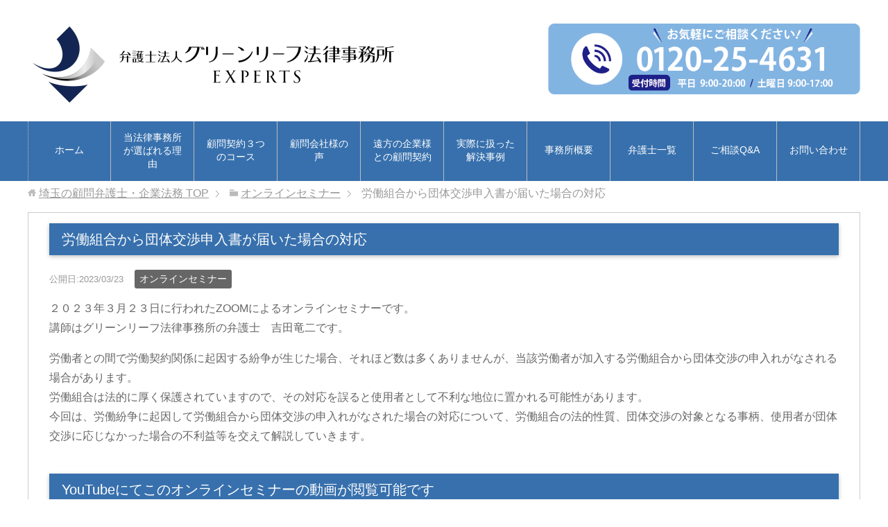

--- FILE ---
content_type: text/html; charset=UTF-8
request_url: https://www.g-houmu.jp/onlineseminar/20230323-1/
body_size: 25386
content:
<!DOCTYPE html><html lang="ja"
 class="col2r"><head prefix="og: http://ogp.me/ns# fb: http://ogp.me/ns/fb#">  <script defer src="[data-uri]"></script> <title>労働組合から団体交渉申入書が届いた場合の対応 | 埼玉の顧問弁護士・企業法務</title><meta charset="UTF-8"><meta http-equiv="X-UA-Compatible" content="IE=edge"><meta name="viewport" content="width=device-width, initial-scale=1.0"><meta name="keywords" content="顧問弁護士,企業法務,埼玉,大宮,オンラインセミナー"><meta name="description" content="２０２３年３月２３日に行われたZOOMによるオンラインセミナーです。 講師はグリーンリーフ法律事務所の弁護士　吉田竜二です。 労働者との間で労働契約関係に起因する紛争が生じた場合、それほど数は多くありませんが、当該労働者 …"><link rel="canonical" href="https://www.g-houmu.jp/onlineseminar/20230323-1/" /><meta name='robots' content='max-image-preview:large' /><link rel='dns-prefetch' href='//www.google.com' /><link rel="alternate" type="application/rss+xml" title="埼玉の顧問弁護士・企業法務 &raquo; フィード" href="https://www.g-houmu.jp/feed/" /><link rel="alternate" type="application/rss+xml" title="埼玉の顧問弁護士・企業法務 &raquo; コメントフィード" href="https://www.g-houmu.jp/comments/feed/" /> <script defer src="[data-uri]"></script> <style id='wp-emoji-styles-inline-css' type='text/css'>img.wp-smiley, img.emoji {
		display: inline !important;
		border: none !important;
		box-shadow: none !important;
		height: 1em !important;
		width: 1em !important;
		margin: 0 0.07em !important;
		vertical-align: -0.1em !important;
		background: none !important;
		padding: 0 !important;
	}</style><link rel='stylesheet' id='wp-block-library-css' href='https://www.g-houmu.jp/wp-includes/css/dist/block-library/style.min.css?ver=6.4.7' type='text/css' media='all' /><style id='wp-block-library-inline-css' type='text/css'>/* VK Color Palettes */</style><style id='filebird-block-filebird-gallery-style-inline-css' type='text/css'>ul.filebird-block-filebird-gallery{margin:auto!important;padding:0!important;width:100%}ul.filebird-block-filebird-gallery.layout-grid{display:grid;grid-gap:20px;align-items:stretch;grid-template-columns:repeat(var(--columns),1fr);justify-items:stretch}ul.filebird-block-filebird-gallery.layout-grid li img{border:1px solid #ccc;box-shadow:2px 2px 6px 0 rgba(0,0,0,.3);height:100%;max-width:100%;-o-object-fit:cover;object-fit:cover;width:100%}ul.filebird-block-filebird-gallery.layout-masonry{-moz-column-count:var(--columns);-moz-column-gap:var(--space);column-gap:var(--space);-moz-column-width:var(--min-width);columns:var(--min-width) var(--columns);display:block;overflow:auto}ul.filebird-block-filebird-gallery.layout-masonry li{margin-bottom:var(--space)}ul.filebird-block-filebird-gallery li{list-style:none}ul.filebird-block-filebird-gallery li figure{height:100%;margin:0;padding:0;position:relative;width:100%}ul.filebird-block-filebird-gallery li figure figcaption{background:linear-gradient(0deg,rgba(0,0,0,.7),rgba(0,0,0,.3) 70%,transparent);bottom:0;box-sizing:border-box;color:#fff;font-size:.8em;margin:0;max-height:100%;overflow:auto;padding:3em .77em .7em;position:absolute;text-align:center;width:100%;z-index:2}ul.filebird-block-filebird-gallery li figure figcaption a{color:inherit}</style><link rel='stylesheet' id='vk-components-style-css' href='https://www.g-houmu.jp/wp-content/cache/autoptimize/autoptimize_single_dbebd830bacfecf4f013f8ce145cf822.php?ver=1.6.5' type='text/css' media='all' /><style id='classic-theme-styles-inline-css' type='text/css'>/*! This file is auto-generated */
.wp-block-button__link{color:#fff;background-color:#32373c;border-radius:9999px;box-shadow:none;text-decoration:none;padding:calc(.667em + 2px) calc(1.333em + 2px);font-size:1.125em}.wp-block-file__button{background:#32373c;color:#fff;text-decoration:none}</style><style id='global-styles-inline-css' type='text/css'>body{--wp--preset--color--black: #000000;--wp--preset--color--cyan-bluish-gray: #abb8c3;--wp--preset--color--white: #ffffff;--wp--preset--color--pale-pink: #f78da7;--wp--preset--color--vivid-red: #cf2e2e;--wp--preset--color--luminous-vivid-orange: #ff6900;--wp--preset--color--luminous-vivid-amber: #fcb900;--wp--preset--color--light-green-cyan: #7bdcb5;--wp--preset--color--vivid-green-cyan: #00d084;--wp--preset--color--pale-cyan-blue: #8ed1fc;--wp--preset--color--vivid-cyan-blue: #0693e3;--wp--preset--color--vivid-purple: #9b51e0;--wp--preset--gradient--vivid-cyan-blue-to-vivid-purple: linear-gradient(135deg,rgba(6,147,227,1) 0%,rgb(155,81,224) 100%);--wp--preset--gradient--light-green-cyan-to-vivid-green-cyan: linear-gradient(135deg,rgb(122,220,180) 0%,rgb(0,208,130) 100%);--wp--preset--gradient--luminous-vivid-amber-to-luminous-vivid-orange: linear-gradient(135deg,rgba(252,185,0,1) 0%,rgba(255,105,0,1) 100%);--wp--preset--gradient--luminous-vivid-orange-to-vivid-red: linear-gradient(135deg,rgba(255,105,0,1) 0%,rgb(207,46,46) 100%);--wp--preset--gradient--very-light-gray-to-cyan-bluish-gray: linear-gradient(135deg,rgb(238,238,238) 0%,rgb(169,184,195) 100%);--wp--preset--gradient--cool-to-warm-spectrum: linear-gradient(135deg,rgb(74,234,220) 0%,rgb(151,120,209) 20%,rgb(207,42,186) 40%,rgb(238,44,130) 60%,rgb(251,105,98) 80%,rgb(254,248,76) 100%);--wp--preset--gradient--blush-light-purple: linear-gradient(135deg,rgb(255,206,236) 0%,rgb(152,150,240) 100%);--wp--preset--gradient--blush-bordeaux: linear-gradient(135deg,rgb(254,205,165) 0%,rgb(254,45,45) 50%,rgb(107,0,62) 100%);--wp--preset--gradient--luminous-dusk: linear-gradient(135deg,rgb(255,203,112) 0%,rgb(199,81,192) 50%,rgb(65,88,208) 100%);--wp--preset--gradient--pale-ocean: linear-gradient(135deg,rgb(255,245,203) 0%,rgb(182,227,212) 50%,rgb(51,167,181) 100%);--wp--preset--gradient--electric-grass: linear-gradient(135deg,rgb(202,248,128) 0%,rgb(113,206,126) 100%);--wp--preset--gradient--midnight: linear-gradient(135deg,rgb(2,3,129) 0%,rgb(40,116,252) 100%);--wp--preset--font-size--small: 13px;--wp--preset--font-size--medium: 20px;--wp--preset--font-size--large: 36px;--wp--preset--font-size--x-large: 42px;--wp--preset--spacing--20: 0.44rem;--wp--preset--spacing--30: 0.67rem;--wp--preset--spacing--40: 1rem;--wp--preset--spacing--50: 1.5rem;--wp--preset--spacing--60: 2.25rem;--wp--preset--spacing--70: 3.38rem;--wp--preset--spacing--80: 5.06rem;--wp--preset--shadow--natural: 6px 6px 9px rgba(0, 0, 0, 0.2);--wp--preset--shadow--deep: 12px 12px 50px rgba(0, 0, 0, 0.4);--wp--preset--shadow--sharp: 6px 6px 0px rgba(0, 0, 0, 0.2);--wp--preset--shadow--outlined: 6px 6px 0px -3px rgba(255, 255, 255, 1), 6px 6px rgba(0, 0, 0, 1);--wp--preset--shadow--crisp: 6px 6px 0px rgba(0, 0, 0, 1);}:where(.is-layout-flex){gap: 0.5em;}:where(.is-layout-grid){gap: 0.5em;}body .is-layout-flow > .alignleft{float: left;margin-inline-start: 0;margin-inline-end: 2em;}body .is-layout-flow > .alignright{float: right;margin-inline-start: 2em;margin-inline-end: 0;}body .is-layout-flow > .aligncenter{margin-left: auto !important;margin-right: auto !important;}body .is-layout-constrained > .alignleft{float: left;margin-inline-start: 0;margin-inline-end: 2em;}body .is-layout-constrained > .alignright{float: right;margin-inline-start: 2em;margin-inline-end: 0;}body .is-layout-constrained > .aligncenter{margin-left: auto !important;margin-right: auto !important;}body .is-layout-constrained > :where(:not(.alignleft):not(.alignright):not(.alignfull)){max-width: var(--wp--style--global--content-size);margin-left: auto !important;margin-right: auto !important;}body .is-layout-constrained > .alignwide{max-width: var(--wp--style--global--wide-size);}body .is-layout-flex{display: flex;}body .is-layout-flex{flex-wrap: wrap;align-items: center;}body .is-layout-flex > *{margin: 0;}body .is-layout-grid{display: grid;}body .is-layout-grid > *{margin: 0;}:where(.wp-block-columns.is-layout-flex){gap: 2em;}:where(.wp-block-columns.is-layout-grid){gap: 2em;}:where(.wp-block-post-template.is-layout-flex){gap: 1.25em;}:where(.wp-block-post-template.is-layout-grid){gap: 1.25em;}.has-black-color{color: var(--wp--preset--color--black) !important;}.has-cyan-bluish-gray-color{color: var(--wp--preset--color--cyan-bluish-gray) !important;}.has-white-color{color: var(--wp--preset--color--white) !important;}.has-pale-pink-color{color: var(--wp--preset--color--pale-pink) !important;}.has-vivid-red-color{color: var(--wp--preset--color--vivid-red) !important;}.has-luminous-vivid-orange-color{color: var(--wp--preset--color--luminous-vivid-orange) !important;}.has-luminous-vivid-amber-color{color: var(--wp--preset--color--luminous-vivid-amber) !important;}.has-light-green-cyan-color{color: var(--wp--preset--color--light-green-cyan) !important;}.has-vivid-green-cyan-color{color: var(--wp--preset--color--vivid-green-cyan) !important;}.has-pale-cyan-blue-color{color: var(--wp--preset--color--pale-cyan-blue) !important;}.has-vivid-cyan-blue-color{color: var(--wp--preset--color--vivid-cyan-blue) !important;}.has-vivid-purple-color{color: var(--wp--preset--color--vivid-purple) !important;}.has-black-background-color{background-color: var(--wp--preset--color--black) !important;}.has-cyan-bluish-gray-background-color{background-color: var(--wp--preset--color--cyan-bluish-gray) !important;}.has-white-background-color{background-color: var(--wp--preset--color--white) !important;}.has-pale-pink-background-color{background-color: var(--wp--preset--color--pale-pink) !important;}.has-vivid-red-background-color{background-color: var(--wp--preset--color--vivid-red) !important;}.has-luminous-vivid-orange-background-color{background-color: var(--wp--preset--color--luminous-vivid-orange) !important;}.has-luminous-vivid-amber-background-color{background-color: var(--wp--preset--color--luminous-vivid-amber) !important;}.has-light-green-cyan-background-color{background-color: var(--wp--preset--color--light-green-cyan) !important;}.has-vivid-green-cyan-background-color{background-color: var(--wp--preset--color--vivid-green-cyan) !important;}.has-pale-cyan-blue-background-color{background-color: var(--wp--preset--color--pale-cyan-blue) !important;}.has-vivid-cyan-blue-background-color{background-color: var(--wp--preset--color--vivid-cyan-blue) !important;}.has-vivid-purple-background-color{background-color: var(--wp--preset--color--vivid-purple) !important;}.has-black-border-color{border-color: var(--wp--preset--color--black) !important;}.has-cyan-bluish-gray-border-color{border-color: var(--wp--preset--color--cyan-bluish-gray) !important;}.has-white-border-color{border-color: var(--wp--preset--color--white) !important;}.has-pale-pink-border-color{border-color: var(--wp--preset--color--pale-pink) !important;}.has-vivid-red-border-color{border-color: var(--wp--preset--color--vivid-red) !important;}.has-luminous-vivid-orange-border-color{border-color: var(--wp--preset--color--luminous-vivid-orange) !important;}.has-luminous-vivid-amber-border-color{border-color: var(--wp--preset--color--luminous-vivid-amber) !important;}.has-light-green-cyan-border-color{border-color: var(--wp--preset--color--light-green-cyan) !important;}.has-vivid-green-cyan-border-color{border-color: var(--wp--preset--color--vivid-green-cyan) !important;}.has-pale-cyan-blue-border-color{border-color: var(--wp--preset--color--pale-cyan-blue) !important;}.has-vivid-cyan-blue-border-color{border-color: var(--wp--preset--color--vivid-cyan-blue) !important;}.has-vivid-purple-border-color{border-color: var(--wp--preset--color--vivid-purple) !important;}.has-vivid-cyan-blue-to-vivid-purple-gradient-background{background: var(--wp--preset--gradient--vivid-cyan-blue-to-vivid-purple) !important;}.has-light-green-cyan-to-vivid-green-cyan-gradient-background{background: var(--wp--preset--gradient--light-green-cyan-to-vivid-green-cyan) !important;}.has-luminous-vivid-amber-to-luminous-vivid-orange-gradient-background{background: var(--wp--preset--gradient--luminous-vivid-amber-to-luminous-vivid-orange) !important;}.has-luminous-vivid-orange-to-vivid-red-gradient-background{background: var(--wp--preset--gradient--luminous-vivid-orange-to-vivid-red) !important;}.has-very-light-gray-to-cyan-bluish-gray-gradient-background{background: var(--wp--preset--gradient--very-light-gray-to-cyan-bluish-gray) !important;}.has-cool-to-warm-spectrum-gradient-background{background: var(--wp--preset--gradient--cool-to-warm-spectrum) !important;}.has-blush-light-purple-gradient-background{background: var(--wp--preset--gradient--blush-light-purple) !important;}.has-blush-bordeaux-gradient-background{background: var(--wp--preset--gradient--blush-bordeaux) !important;}.has-luminous-dusk-gradient-background{background: var(--wp--preset--gradient--luminous-dusk) !important;}.has-pale-ocean-gradient-background{background: var(--wp--preset--gradient--pale-ocean) !important;}.has-electric-grass-gradient-background{background: var(--wp--preset--gradient--electric-grass) !important;}.has-midnight-gradient-background{background: var(--wp--preset--gradient--midnight) !important;}.has-small-font-size{font-size: var(--wp--preset--font-size--small) !important;}.has-medium-font-size{font-size: var(--wp--preset--font-size--medium) !important;}.has-large-font-size{font-size: var(--wp--preset--font-size--large) !important;}.has-x-large-font-size{font-size: var(--wp--preset--font-size--x-large) !important;}
.wp-block-navigation a:where(:not(.wp-element-button)){color: inherit;}
:where(.wp-block-post-template.is-layout-flex){gap: 1.25em;}:where(.wp-block-post-template.is-layout-grid){gap: 1.25em;}
:where(.wp-block-columns.is-layout-flex){gap: 2em;}:where(.wp-block-columns.is-layout-grid){gap: 2em;}
.wp-block-pullquote{font-size: 1.5em;line-height: 1.6;}</style><link rel='stylesheet' id='contact-form-7-css' href='https://www.g-houmu.jp/wp-content/cache/autoptimize/autoptimize_single_3fd2afa98866679439097f4ab102fe0a.php?ver=5.9.5' type='text/css' media='all' /><link rel='stylesheet' id='vk-swiper-style-css' href='https://www.g-houmu.jp/wp-content/plugins/vk-blocks/vendor/vektor-inc/vk-swiper/src/assets/css/swiper-bundle.min.css?ver=11.0.2' type='text/css' media='all' /><link rel='stylesheet' id='vkblocks-bootstrap-css' href='https://www.g-houmu.jp/wp-content/cache/autoptimize/autoptimize_single_9a70edf0c1f0c7f1ba29dea972a48531.php?ver=4.3.1' type='text/css' media='all' /><link rel='stylesheet' id='keni_base-css' href='https://www.g-houmu.jp/wp-content/cache/autoptimize/autoptimize_single_145479777b579e08c1f8bbf0fcb4a2e2.php?ver=6.4.7' type='text/css' media='all' /><link rel='stylesheet' id='keni_rwd-css' href='https://www.g-houmu.jp/wp-content/cache/autoptimize/autoptimize_single_22d8699625fe30b693088c8ea7f38664.php?ver=6.4.7' type='text/css' media='all' /><link rel='stylesheet' id='vk-blocks-build-css-css' href='https://www.g-houmu.jp/wp-content/cache/autoptimize/autoptimize_single_69e08b3cde040be4c60bda51d1298a5f.php?ver=1.97.0.2' type='text/css' media='all' /><style id='vk-blocks-build-css-inline-css' type='text/css'>:root {--vk_flow-arrow: url(https://www.g-houmu.jp/wp-content/plugins/vk-blocks/inc/vk-blocks/images/arrow_bottom.svg);--vk_image-mask-circle: url(https://www.g-houmu.jp/wp-content/plugins/vk-blocks/inc/vk-blocks/images/circle.svg);--vk_image-mask-wave01: url(https://www.g-houmu.jp/wp-content/plugins/vk-blocks/inc/vk-blocks/images/wave01.svg);--vk_image-mask-wave02: url(https://www.g-houmu.jp/wp-content/plugins/vk-blocks/inc/vk-blocks/images/wave02.svg);--vk_image-mask-wave03: url(https://www.g-houmu.jp/wp-content/plugins/vk-blocks/inc/vk-blocks/images/wave03.svg);--vk_image-mask-wave04: url(https://www.g-houmu.jp/wp-content/plugins/vk-blocks/inc/vk-blocks/images/wave04.svg);}
:root { --vk-size-text: 16px; /* --vk-color-primary is deprecated. */ --vk-color-primary:#337ab7; }

	:root {

		--vk-balloon-border-width:1px;

		--vk-balloon-speech-offset:-12px;
	}</style><link rel='stylesheet' id='vk-font-awesome-css' href='https://www.g-houmu.jp/wp-content/plugins/vk-blocks/vendor/vektor-inc/font-awesome-versions/src/versions/6/css/all.min.css?ver=6.4.2' type='text/css' media='all' /> <script type="text/javascript" src="https://www.g-houmu.jp/wp-includes/js/jquery/jquery.min.js?ver=3.7.1" id="jquery-core-js"></script> <script defer type="text/javascript" src="https://www.g-houmu.jp/wp-includes/js/jquery/jquery-migrate.min.js?ver=3.4.1" id="jquery-migrate-js"></script> <link rel="https://api.w.org/" href="https://www.g-houmu.jp/wp-json/" /><link rel="alternate" type="application/json" href="https://www.g-houmu.jp/wp-json/wp/v2/posts/4437" /><link rel="EditURI" type="application/rsd+xml" title="RSD" href="https://www.g-houmu.jp/xmlrpc.php?rsd" /><meta name="generator" content="WordPress 6.4.7" /><link rel='shortlink' href='https://www.g-houmu.jp/?p=4437' /><link rel="alternate" type="application/json+oembed" href="https://www.g-houmu.jp/wp-json/oembed/1.0/embed?url=https%3A%2F%2Fwww.g-houmu.jp%2Fonlineseminar%2F20230323-1%2F" /><link rel="alternate" type="text/xml+oembed" href="https://www.g-houmu.jp/wp-json/oembed/1.0/embed?url=https%3A%2F%2Fwww.g-houmu.jp%2Fonlineseminar%2F20230323-1%2F&#038;format=xml" /><style type="text/css">* Custom css for Access Category Password form */
	.acpwd-container {
	
	}
	
	.acpwd-added-excerpt {
	}
	
	.acpwd-info-message {
	
	}
	
	.acpwd-form {
	
	}
	.acpwd-pass {
	
	}
	
	.acpwd-submit {
	
	}
	
	.acpwd-error-message {
		color: darkred;
	}</style><meta name="ti-site-data" content="[base64]" /><link rel="icon" href="https://www.g-houmu.jp/wp-content/uploads/2023/12/cropped-favicon-32x32.webp" sizes="32x32" /><link rel="icon" href="https://www.g-houmu.jp/wp-content/uploads/2023/12/cropped-favicon-192x192.webp" sizes="192x192" /><link rel="apple-touch-icon" href="https://www.g-houmu.jp/wp-content/uploads/2023/12/cropped-favicon-180x180.webp" /><meta name="msapplication-TileImage" content="https://www.g-houmu.jp/wp-content/uploads/2023/12/cropped-favicon-270x270.webp" /><style type="text/css" id="wp-custom-css">.post-date {
   display: none;
}

/*地元密着の強みページの矢印アイコン*/
.arrow_s {
  position: relative;
  display: inline-block;
  padding-left: 12px;
  color: #333;
  text-decoration: none;
}
.arrow_s:before {
  content: '';
  width: 0;
  height: 0;
  border-style: solid;
  border-width: 6px 0 6px 8px;
  border-color: transparent transparent transparent #333;
  position: absolute;
  top: 50%;
  left: 0;
  margin-top: -6px;
}

/*投稿だけサイドバーを消す_投稿だけ1カラムにする*/
.single-post aside{
	display: none;
	width: 0%;
}
.single-post .main-conts{
	width: 100%;
}

/*コラムのバナー表示スマホ用*/
@media only screen and (max-width: 1000px){
  p {
    margin: 0 0 0em;
}
.column-banner img{
margin-top: 10px;
}
}

.pink_line_narrow{background:rgba(0, 0, 0, 0) linear-gradient(transparent 80%, #ffb2d8 0%) repeat scroll 0 0;}

/*顧問様の声(左吹き出し)*/
.f-container {
  width: 100%;
  margin-bottom: 30px;
  display: flex;
}

.f-icon img {
  max-height: 120px;
  margin: 0 auto;
  border-radius: 50%;
  border: 3px solid #ffffff;
  box-shadow: 3px 3px 3px #C6C6C6;
}

.f-icon {
  width: 25%;
  padding : 0 20px 0 0;
  text-align: center;
  margin-top: -5px;
}

.f-text-box {
  width: 70%;
  padding: 10px;
  box-shadow: 3px 3px 3px #C6C6C6;
  position: relative;
  background: #efffff;
  border-bottom: 4px solid #c1ffff;
  border-radius: 20px;
}

.f-text-box p {
  margin: 0;
  padding: 0;
  line-height: 28px;
}

.f-text-box::before {
  content: '';
  position: absolute;
  left: -30px;
  top: 20%;
  border-top: 15px solid transparent;
  border-right: 15px solid #efffff;
  border-bottom: 15px solid transparent;
  border-left: 15px solid transparent;
}

@media only screen and (max-width: 769px) {
.f-text-box p {
  line-height: 23px;
  letter-spacing: 1px;
  font-size: 13px;
}
.f-text-box {
  width: 73%;
  }

.f-icon {
  width: 27%;
}
  }
/*顧問様の声(右吹き出し)*/
.f-container-r {
  width: 100%;
  margin-bottom: 30px;
  display: flex;
}

.f-icon-r img {
  max-height: 120px;
  margin: 0 auto;
  border-radius: 50%;
  border: 3px solid #ffffff;
  box-shadow: 3px 3px 3px #C6C6C6;
}

.f-icon-r {
  width: 25%;
  padding : 0 0 0 20px;
  text-align: center;
  margin-top: -5px;
}

.f-text-box-r {
  width: 70%;
  padding: 10px;
  box-shadow: 3px 3px 3px #C6C6C6;
  position: relative;
  background: #eaf4ff;
  border-bottom: 4px solid #d1e8ff;
  border-radius: 20px;
}

.f-text-box-r p {
  margin: 0;
  padding: 0;
  line-height: 28px;
}

.f-text-box-r::before {
  content: '';
  position: absolute;
  right: -30px;
  top: 20%;
  border-top: 15px solid transparent;
  border-right: 15px solid transparent;
  border-bottom: 15px solid transparent;
  border-left: 15px solid #eaf4ff;
}

/*投稿ページの公開日設定の色変更*/
.time-style1{
	color: #999;
	font-size: 0.8em;
}

@media only screen and (max-width: 769px) {
.f-text-box-r p {
  line-height: 23px;
  letter-spacing: 1px;
  font-size: 13px;
}
.f-text-box-r {
  width: 73%;
  }

.f-icon-r {
  width: 27%;
}
  }

/*トップバナー*/
.topbanner li{
	list-style: none;
	margin: 0.3em;
}

ul.topbanner {
  display: flex;
	margin: 0 auto;
}

.topbanner img:hover {
	opacity: 0.5 ;
}

/*お客様の声 星*/
.star5_rating{
    position: relative;
    z-index: 0;
    display: inline-block;
    white-space: nowrap;
    color: #CCCCCC; /* グレーカラー 自由に設定化 */
    /*font-size: 30px; フォントサイズ 自由に設定化 */
}

.star5_rating:before, .star5_rating:after{
    content: '★★★★★';
}

.star5_rating:after{
    position: absolute;
    z-index: 1;
    top: 0;
    left: 0;
    overflow: hidden;
    white-space: nowrap;
    color: #ffcf32; /* イエローカラー 自由に設定化 */
}

.star5_rating[data-rate="5"]:after{ width: 100%; } /* 星5 */
.star5_rating[data-rate="4"]:after{ width: 80%; } /* 星4 */
.star5_rating[data-rate="3"]:after{ width: 60%; } /* 星3 */
.star5_rating[data-rate="2"]:after{ width: 40%; } /* 星2 */
.star5_rating[data-rate="1"]:after{ width: 20%; } /* 星1 */
.star5_rating[data-rate="0"]:after{ width: 0%; } /* 星0 */

/*お客様の声 BOX*/
ul.okyaku,.okyakua {
  display: flex;
	margin: 0 auto;
}

.okyaku li{
	margin-right: 1em;
	list-style: none;
}

.okyakua li{
	margin-right: 3em;
	list-style: none;
}

.box-okyaku1 {
    margin: 1em 0;
    background: #fff;
	  border: 1px solid #ff860c;
}

.box-okyaku1 .box-okyaku2 {
    font-size: 1.2em;
    background: #ff860c;
    padding: 5px;
    text-align: center;
    color: #FFF;
    /*font-weight: bold;*/
    letter-spacing: 0.05em;
}
.box-okyaku1 p {
    padding: 10px 20px;
    margin: 0;
}

/*お客様の声 吹き出し*/

.talk {
margin-top: 40px;
}

.talk figure img {
width: 100%;
height: 100%;
border: none;
border-radius: 50%;
margin-top: -50px;
}

/* 画像の下のテキスト */
.talk-imgname {
padding: 5px 0 0;
font-size: 10px;
text-align: center;
}

p.talk-text {
margin: 0 0 8px;
}

p.talk-text:last-child {
margin-bottom: 0px;
}

/* 回り込み解除 */
.talk:after,.talk:before {
clear: both;
content: "";
display: block;
}

/* ----- 左の場合 ----- */

/* 左画像 */
.talk-Limg {
/*margin-left: 4px;
margin-top: -1px;*/
float: left;
/*width: 60px;
height: 60px;*/
}

/* 左からの吹き出しテキスト 相談者*/
.talk-Ltxt {
color: #444;
position: relative;
margin-left: 200px;
padding: 1.2em;
border: 1px solid #f5f5f5;
background-color: #f5f5f5;
border-radius: 5px;
}

/* 左の三角形を作る 相談者*/
.talk-Ltxt:before {
position: absolute;
content: '';
border: 10px solid transparent;
border-right: 10px solid #f5f5f5;
top: 15px;
left: -20px;
}

.talk-Ltxt:after {
position: absolute;
content: '';
border: 1px solid transparent;
border-right: 1px solid #fff;
top: 15px;
left: -16px;
}

/* 左からの吹き出しテキスト 依頼者*/
.talk-Ltxtira{
color: #444;
position: relative;
margin-left: 200px;
padding: 1.2em;
border: 1px solid #f5f5f5;
background-color: #f5f5f5;
border-radius: 5px;
}

/* 左の三角形を作る 依頼者*/
.talk-Ltxtira:before {
position: absolute;
content: '';
border: 10px solid transparent;
border-right: 10px solid #f5f5f5;
top: 15px;
left: -20px;
}

.talk-Ltxtira:after {
position: absolute;
content: '';
border: 1px solid transparent;
border-right: 1px solid #fff;
top: 15px;
left: -16px;
}

/*リンク色変え*/
a:hover {
  color: skyblue;
  font-size: 1.3em;/*文字サイズ1.3倍*/
  font-weight: bold;
}

/*文字の色をグレーにする*/
body{
	color: #666;
}

/*スマホ文字重なり修正
@media (max-width:768px){
  .sukima{
		margin-bottom: 50px;
	}
}

entry-body{
line-height:1;
}

@media (max-width:768px){
	.kaisetsu-box5 {
	    margin-top: 64px!important;
	}
	.kaisetsu-box5-title{
		line-height: 1.4;
		top: -72px;
	}
}*/

/*PC用_トップ右上電話番号バナー大きさ調整*/
.header-box img{
 width: 450px;
 height: 130px;
 margin: 0 auto;
 max-width: 100%;
 max-height: auto;
 object-fit: contain;
	}

@media only screen and (max-width: 480px){
/*スマホ用_トップ右上電話番号バナー大きさ調整*/
.header-box img{
 width: 350px;
 height: 101px;
 margin: 0 auto;
 max-width: 100%;
 max-height: auto;
 object-fit: contain;
	}
}

/* パソコンで見たときは"platinum_pc"のclassがついた画像が表示される */
.platinum_pc { display: block !important; }
.platinum_sp { display: none !important; }

/* スマートフォンで見たときは"platinum_sp"のclassがついた画像が表示される */
@media only screen and (max-width: 750px) {
.platinum_pc { display: none !important;}
.platinum_sp { display: block !important;
}
}</style><meta property="og:type" content="article" /><meta property="og:url" content="https://www.g-houmu.jp/onlineseminar/20230323-1/" /><meta property="og:title" content="労働組合から団体交渉申入書が届いた場合の対応 | 埼玉の顧問弁護士・企業法務" /><meta property="og:description" content="２０２３年３月２３日に行われたZOOMによるオンラインセミナーです。 講師はグリーンリーフ法律事務所の弁護士　吉田竜二です。 労働者との間で労働契約関係に起因する紛争が生じた場合、それほど数は多くありませんが、当該労働者 …" /><meta property="og:site_name" content="埼玉の顧問弁護士・企業法務" /><meta property="og:image" content="https://www.g-houmu.jp/wp-content/uploads/2022/06/4cfdb5f19691bbd0046c5bd254ce2c5b.jpg" /><meta property="og:locale" content="ja_JP" /> <!--[if lt IE 9]> <script src="https://www.g-houmu.jp/wp-content/themes/keni71_wp_corp_blue_201807031017/js/html5.js"></script><![endif]--><meta name="thumbnail" content="https://www.g-houmu.jp/wp-content/uploads/2022/07/g-leaf-15.png" /> <script type="text/javascript" src="http://ajax.googleapis.com/ajax/libs/jquery/1.11.0/jquery.min.js"></script> <script defer type="text/javascript" src="https://www.saitama-bengoshi.com/wp-content/themes/keni70_wp_corp_blue_201709240655/js/jquery.rwdImageMaps.min.js"></script> <script defer src="[data-uri]"></script> <script defer src="[data-uri]"></script> </head><body class="post-template-default single single-post postid-4437 single-format-standard fa_v6_css vk-blocks"> <noscript><iframe src="https://www.googletagmanager.com/ns.html?id=GTM-PRBFVNF"
height="0" width="0" style="display:none;visibility:hidden"></iframe></noscript><div class="container"><header id="top" class="site-header "><div class="site-header-in"><div class="site-header-conts"><p class="site-title"><a
 href="https://www.g-houmu.jp"><img src="https://www.g-houmu.jp/wp-content/uploads/2021/06/greenleaf_logo-1.jpg" alt="埼玉の顧問弁護士・企業法務" /></a></p><div class="header-box"><div class="page-pc"><a href="https://www.g-houmu.jp/soudan/"><img src="https://www.saitama-bengoshi.com/wp-content/uploads/2023/11/e8639e48a8cd38811c7ae02f5dad5781.webp" alt="0120-25-4631" border="0" align="center"/></a></div><div class="page-sp"><a href="tel:0120-25-4631"><img src="https://www.saitama-bengoshi.com/wp-content/uploads/2023/11/1194ec88d919120f95d94e6816cd3c87.webp" alt= alt="0120-25-4631" border="0" align="center" /></a></div></div></div></div></div></div><nav class="global-nav"><div class="global-nav-in"><div class="global-nav-panel"><span class="btn-global-nav icon-gn-menu">メニュー</span></div><ul id="menu"><li class="menu-item menu-item-type-custom menu-item-object-custom menu-item-home menu-item-141"><a href="https://www.g-houmu.jp/">ホーム</a></li><li class="menu-item menu-item-type-post_type menu-item-object-page menu-item-2989"><a href="https://www.g-houmu.jp/erabareruriyu/">当法律事務所が選ばれる理由</a></li><li class="menu-item menu-item-type-post_type menu-item-object-page menu-item-8893"><a href="https://www.g-houmu.jp/komon_course/">顧問契約３つのコース</a></li><li class="menu-item menu-item-type-post_type menu-item-object-page menu-item-6604"><a href="https://www.g-houmu.jp/komonnsama-koe/">顧問会社様の声</a></li><li class="menu-item menu-item-type-post_type menu-item-object-page menu-item-3617"><a href="https://www.g-houmu.jp/komonkeiyaku-1/">遠方の企業様との顧問契約</a></li><li class="menu-item menu-item-type-custom menu-item-object-custom menu-item-8695"><a href="https://www.g-houmu.jp/category/jirei/">実際に扱った解決事例</a></li><li class="menu-item menu-item-type-custom menu-item-object-custom menu-item-9093"><a href="https://www.saitama-bengoshi.com/office/">事務所概要</a></li><li class="menu-item menu-item-type-custom menu-item-object-custom menu-item-8495"><a href="https://www.saitama-bengoshi.com/bengoshi_ichiran/">弁護士一覧</a></li><li class="menu-item menu-item-type-custom menu-item-object-custom menu-item-8523"><a href="https://www.saitama-bengoshi.com/houritusoudan/">ご相談Q&#038;A</a></li><li class="menu-item menu-item-type-post_type menu-item-object-page menu-item-1996"><a href="https://www.g-houmu.jp/soudan/">お問い合わせ</a></li></ul></div></nav></header><div class="main-body"><div class="main-body-in"><nav class="breadcrumbs"><ol class="breadcrumbs-in" itemscope itemtype="http://schema.org/BreadcrumbList"><li class="bcl-first" itemprop="itemListElement" itemscope itemtype="http://schema.org/ListItem"> <a itemprop="item" href="https://www.g-houmu.jp"><span itemprop="name">埼玉の顧問弁護士・企業法務</span> TOP</a><meta itemprop="position" content="1" /></li><li itemprop="itemListElement" itemscope itemtype="http://schema.org/ListItem"> <a itemprop="item" href="https://www.g-houmu.jp/category/onlineseminar/"><span itemprop="name">オンラインセミナー</span></a><meta itemprop="position" content="2" /></li><li class="bcl-last">労働組合から団体交渉申入書が届いた場合の対応</li></ol></nav><main><div class="main-conts"><article id="post-4437" class="section-wrap post-4437 post type-post status-publish format-standard has-post-thumbnail category-onlineseminar"><div class="section-in"><header class="article-header"><h1 class="section-title2" itemprop="headline">労働組合から団体交渉申入書が届いた場合の対応</h1> <time class="time-style1">公開日:2023/03/23</time>　<p class="post-date"><time datetime="2023-03-23" itemprop="datePublished" content="2023-03-23" >2023年3月23日</time></p><meta itemprop="dateModified" content="2023-03-23"><div class="post-cat"> <span class="cat cat025" style="background-color: #666;"><a href="https://www.g-houmu.jp/category/onlineseminar/" style="color: #FFF;">オンラインセミナー</a></span></div></header><div class="article-body"><p>２０２３年３月２３日に行われたZOOMによるオンラインセミナーです。<br /> 講師はグリーンリーフ法律事務所の弁護士　吉田竜二です。</p><p>労働者との間で労働契約関係に起因する紛争が生じた場合、それほど数は多くありませんが、当該労働者が加入する労働組合から団体交渉の申入れがなされる場合があります。<br /> 労働組合は法的に厚く保護されていますので、その対応を誤ると使用者として不利な地位に置かれる可能性があります。<br /> 今回は、労働紛争に起因して労働組合から団体交渉の申入れがなされた場合の対応について、労働組合の法的性質、団体交渉の対象となる事柄、使用者が団体交渉に応じなかった場合の不利益等を交えて解説していきます。<br /><h2>YouTubeにてこのオンラインセミナーの動画が閲覧可能です</h2><p><span class="f12em b">無料メールマガジンに登録していただくことで、YouTubeにてこのオンラインセミナーの動画の閲覧が可能となります。</span><br /> <span class="f12em b">無料メールマガジンへの登録は、下記の「<span class="orange">無料メールマガジン登録フォーム</span>」よりお申し込みください。</span></p><p><a href="https://www.g-houmu.jp/seminar-mag/" class="btn btn-green"><span>無料メールマガジン登録フォーム</span></a><br /> 　</p><h2>会員の方、無料メルマガ登録者の方</h2><p><span class="f12em b">会員の方、無料メールマガジンに登録済みの方は、下記の「<span class="orange">オンラインセミナー動画一覧</span>」をクリックし、パスワードを入力をすると動画一覧ページが開きますので、動画をご覧ください。</span></p><p><a href="https://www.g-houmu.jp/seminar-youtube/" class="btn btn-blue"><span>オンラインセミナー動画一覧</span></a></p></p></div><div class="page-nav-bf cont-nav"><p class="page-nav-next">「<a href="https://www.g-houmu.jp/onlineseminar/20230426-18/" rel="next">労働条件の不利益変更が必要になった。どのように考えたらよい？</a>」</p><p class="page-nav-prev">「<a href="https://www.g-houmu.jp/onlineseminar/20230227-1/" rel="prev">身近に起こりうるハラスメントについて　セクハラ・パワハラの基本</a>」</p></div><section id="comments" class="comments-area"></section></div></article><div class="page-pc"><img src="https://www.g-houmu.jp/wp-content/uploads/2022/01/sodan01_1080-1.png" alt="顧問契約をご検討ください" width="1080" height="350" class="aligncenter size-full wp-image-3170" /> <a href="https://www.g-houmu.jp/komon/20170926-2/"><img src="https://www.g-houmu.jp/wp-content/uploads/2022/01/sodan02_1080.png" alt="顧問契約のお問い合わせ" width="1080" height="250" class="aligncenter size-full wp-image-3174" /></a></div><div class="page-sp"><img src="https://www.g-houmu.jp/wp-content/uploads/2022/01/sodan01_750-1.png" alt="顧問契約をご検討ください" width="750" height="400" class="aligncenter size-full wp-image-3169" /><a href="https://www.g-houmu.jp/komon/20170926-2/"><img src="https://www.g-houmu.jp/wp-content/uploads/2022/01/sodan02_750.png" alt="顧問契約のお問い合わせ" width="750" height="250" class="aligncenter size-full wp-image-3172" /></a></div></div></main><aside class="sub-conts sidebar"><section id="search-2" class="section-wrap widget-conts widget_search"><div class="section-in"><form method="get" id="searchform" action="https://www.g-houmu.jp/"><div class="search-box"> <input class="search" type="text" value="" name="s" id="s"><button id="searchsubmit" class="btn-search"><img alt="検索" width="32" height="20" src="https://www.g-houmu.jp/wp-content/themes/keni71_wp_corp_blue_201807031017/images/icon/icon-btn-search.png"></button></div></form></div></section><section id="media_image-21" class="section-wrap widget-conts widget_media_image"><div class="section-in"><a href="https://www.g-houmu.jp/aisatu/"><img width="391" height="52" src="https://www.g-houmu.jp/wp-content/uploads/2024/02/021eed351db9080f414263fe6bd00e62-1.webp" class="image wp-image-7398  attachment-full size-full" alt="" style="max-width: 100%; height: auto;" decoding="async" loading="lazy" srcset="https://www.g-houmu.jp/wp-content/uploads/2024/02/021eed351db9080f414263fe6bd00e62-1.webp 391w, https://www.g-houmu.jp/wp-content/uploads/2024/02/021eed351db9080f414263fe6bd00e62-1-300x40.webp 300w" sizes="(max-width: 391px) 100vw, 391px" /></a></div></section><section id="custom_html-6" class="widget_text section-wrap widget-conts widget_custom_html"><div class="widget_text section-in"><div class="textwidget custom-html-widget"><img src="https://www.g-houmu.jp/wp-content/uploads/2024/02/31200e7e7e6334b7711713f75e6db5fe-1.webp"><p class="vk_block-margin-sm--margin-top">　</p><li><a href="https://www.g-houmu.jp/keiyakusyo/">契約書</a></li><li><a href="https://www.g-houmu.jp/roudou-2/">労働関係</a></li><li><a href=" https://www.g-houmu.jp/sepa/">ハラスメント</a></li><li><a href="https://www.g-houmu.jp/haken/">労働者派遣法</a></li><li><a href=" https://www.g-houmu.jp/dokusenkinshi/">独占禁止法</a></li><li><a href="https://www.g-houmu.jp/shitauke/">取適法</a></li><li><a href="https://www.g-houmu.jp/keihin/">景品表示法</a></li><li><a href="https://www.g-houmu.jp/cyosakuken/">著作権</a></li><li><a href="https://www.g-houmu.jp/fuseikyousou/">不正競争防止法</a></li><li><a href="https://www.g-houmu.jp/kaisyahou/">会社法</a></li><li><a href="https://www.g-houmu.jp/jigyoukeisyou/">事業継承</a></li><li><a href="https://www.g-houmu.jp/net/">ネット上の誹謗中傷</a></li><li><a href="https://www.g-houmu.jp/kojyou/">個人情報保護法</a></li><li><a href="https://www.g-houmu.jp/houha/">法人破産</a></li><li><a href="https://www.g-houmu.jp/syouhisya/">消費者法</a></li><li><a href="https://www.g-houmu.jp/fudousan-2/">不動産</a></li><li><a href="https://www.g-houmu.jp/mansyon/">マンション法</a></li><li><a href="https://www.g-houmu.jp/takken/">宅地建物取引業法</a></li><li><a href="https://www.g-houmu.jp/nyukan/">入管法</a></li><li><a href="https://www.g-houmu.jp/anzeneisei/">労働安全衛生法</a></li><li><a href="https://www.g-houmu.jp/haikibutu/">廃棄物の処理及び清掃に関する法律</a></li><li><a href="https://www.g-houmu.jp/souzoku/">相続</a></li><li><a href="https://www.g-houmu.jp/yakki/">薬機法</a></li><li><a href="https://www.g-houmu.jp/info/ma/">M&A</a></li><li><a href="https://www.g-houmu.jp/syouhoyu/">商標法</a></li><li><a href="https://www.g-houmu.jp/tokkyo-2/">特許法</a></li><li><a href="https://www.g-houmu.jp/aonota/">その他</a></li></div></div></section><section id="custom_html-7" class="widget_text section-wrap widget-conts widget_custom_html"><div class="widget_text section-in"><div class="textwidget custom-html-widget"><img src="https://www.g-houmu.jp/wp-content/uploads/2024/02/97f7015e2b32aa08c141d24e6410dab4-1.webp"><p class="vk_block-margin-sm--margin-top">　</p><li><a href="https://www.g-houmu.jp/erabareruriyu/">当法律事務所が選ばれる理由</a></li><li><a href="https://www.g-houmu.jp/komon_course/">顧問契約の３つのコース</a></li><li><a href="https://www.g-houmu.jp/engilsh/">英文契約書に対応</a></li><li><a href="https://www.g-houmu.jp/option/">オプションのご案内</a></li><li><a href=" https://www.g-houmu.jp/20230626-1/">まんがでわかる顧問契約</a></li><li><a href="https://www.g-houmu.jp/komonkeiyaku-1/">遠方の企業様との顧問契約</a></li><li><a href="https://www.g-houmu.jp/industry/">業種向け顧問サービスのご案内</a></li><li><a href="https://www.g-houmu.jp/komon/jirei/">顧問弁護士の活用事例</a></li><li><a href="https://www.g-houmu.jp/komonnsama-koe/">顧問会社様の声</a></li><li><a href="https://www.g-houmu.jp/komon/20170926-2/">顧問契約のお問い合わせ</a></li><li><a href="https://www.g-houmu.jp/komonigyousyu/">顧問先業種一覧</a></li><li><a href="https://www.g-houmu.jp/eap/">従業員支援プログラム</a></li><li><a href="https://www.saitama-bengoshi.com/komongakko/">学校関係の方向け顧問契約</a></li></div></div></section><section id="media_image-22" class="section-wrap widget-conts widget_media_image"><div class="section-in"><a href="https://www.g-houmu.jp/kigyoumukeichiran/"><img width="391" height="52" src="https://www.g-houmu.jp/wp-content/uploads/2024/02/8c73b5cae1f8c56e4c730c9ae97d0168-1.webp" class="image wp-image-7381  attachment-full size-full" alt="" style="max-width: 100%; height: auto;" decoding="async" loading="lazy" srcset="https://www.g-houmu.jp/wp-content/uploads/2024/02/8c73b5cae1f8c56e4c730c9ae97d0168-1.webp 391w, https://www.g-houmu.jp/wp-content/uploads/2024/02/8c73b5cae1f8c56e4c730c9ae97d0168-1-300x40.webp 300w" sizes="(max-width: 391px) 100vw, 391px" /></a></div></section><section id="media_image-23" class="section-wrap widget-conts widget_media_image"><div class="section-in"><a href="https://www.g-houmu.jp/seminar-all/"><img width="391" height="52" src="https://www.g-houmu.jp/wp-content/uploads/2024/02/106f0b0291263028d187028cd4d7d365-1.webp" class="image wp-image-7382  attachment-full size-full" alt="" style="max-width: 100%; height: auto;" decoding="async" loading="lazy" srcset="https://www.g-houmu.jp/wp-content/uploads/2024/02/106f0b0291263028d187028cd4d7d365-1.webp 391w, https://www.g-houmu.jp/wp-content/uploads/2024/02/106f0b0291263028d187028cd4d7d365-1-300x40.webp 300w" sizes="(max-width: 391px) 100vw, 391px" /></a></div></section><section id="media_image-24" class="section-wrap widget-conts widget_media_image"><div class="section-in"><a href="https://www.g-houmu.jp/category/koe/"><img width="391" height="52" src="https://www.g-houmu.jp/wp-content/uploads/2024/02/5ab03f85a5cde2cb6025db6fe4fac55a-1.webp" class="image wp-image-7383  attachment-full size-full" alt="" style="max-width: 100%; height: auto;" decoding="async" loading="lazy" srcset="https://www.g-houmu.jp/wp-content/uploads/2024/02/5ab03f85a5cde2cb6025db6fe4fac55a-1.webp 391w, https://www.g-houmu.jp/wp-content/uploads/2024/02/5ab03f85a5cde2cb6025db6fe4fac55a-1-300x40.webp 300w" sizes="(max-width: 391px) 100vw, 391px" /></a></div></section><section id="media_image-25" class="section-wrap widget-conts widget_media_image"><div class="section-in"><a href="https://www.g-houmu.jp/komonnsama-koe/"><img width="391" height="52" src="https://www.g-houmu.jp/wp-content/uploads/2024/02/2c3e226626597d08794b2ec2b1cc1c8a-1.webp" class="image wp-image-7384  attachment-full size-full" alt="" style="max-width: 100%; height: auto;" decoding="async" loading="lazy" srcset="https://www.g-houmu.jp/wp-content/uploads/2024/02/2c3e226626597d08794b2ec2b1cc1c8a-1.webp 391w, https://www.g-houmu.jp/wp-content/uploads/2024/02/2c3e226626597d08794b2ec2b1cc1c8a-1-300x40.webp 300w" sizes="(max-width: 391px) 100vw, 391px" /></a></div></section><section id="media_image-28" class="section-wrap widget-conts widget_media_image"><div class="section-in"><a href="https://www.saitama-bengoshi.com/category/seminar/"><img width="391" height="52" src="https://www.g-houmu.jp/wp-content/uploads/2024/02/2887ec84728e432e0e26f01802b60aab-1.webp" class="image wp-image-7386  attachment-full size-full" alt="" style="max-width: 100%; height: auto;" decoding="async" loading="lazy" srcset="https://www.g-houmu.jp/wp-content/uploads/2024/02/2887ec84728e432e0e26f01802b60aab-1.webp 391w, https://www.g-houmu.jp/wp-content/uploads/2024/02/2887ec84728e432e0e26f01802b60aab-1-300x40.webp 300w" sizes="(max-width: 391px) 100vw, 391px" /></a></div></section><section id="media_image-36" class="section-wrap widget-conts widget_media_image"><div class="section-in"><a href="https://www.g-houmu.jp/category/jirei/"><img width="813" height="107" src="https://www.g-houmu.jp/wp-content/uploads/2024/12/ee3f6815fc38c24dfddccf0df13e324f.webp" class="image wp-image-8690  attachment-full size-full" alt="" style="max-width: 100%; height: auto;" decoding="async" loading="lazy" srcset="https://www.g-houmu.jp/wp-content/uploads/2024/12/ee3f6815fc38c24dfddccf0df13e324f.webp 813w, https://www.g-houmu.jp/wp-content/uploads/2024/12/ee3f6815fc38c24dfddccf0df13e324f-300x39.webp 300w, https://www.g-houmu.jp/wp-content/uploads/2024/12/ee3f6815fc38c24dfddccf0df13e324f-768x101.webp 768w" sizes="(max-width: 813px) 100vw, 813px" /></a></div></section><section id="media_image-29" class="section-wrap widget-conts widget_media_image"><div class="section-in"><a href="https://www.g-houmu.jp/eap/"><img width="391" height="52" src="https://www.g-houmu.jp/wp-content/uploads/2024/02/c9408d1c5f7c65daedac77a3cb9658d0-1.webp" class="image wp-image-7387  attachment-full size-full" alt="" style="max-width: 100%; height: auto;" decoding="async" loading="lazy" srcset="https://www.g-houmu.jp/wp-content/uploads/2024/02/c9408d1c5f7c65daedac77a3cb9658d0-1.webp 391w, https://www.g-houmu.jp/wp-content/uploads/2024/02/c9408d1c5f7c65daedac77a3cb9658d0-1-300x40.webp 300w" sizes="(max-width: 391px) 100vw, 391px" /></a></div></section><section id="media_image-18" class="section-wrap widget-conts widget_media_image"><div class="section-in"><a href="https://www.g-houmu.jp/keiyakusyocheck/"><img width="1251" height="752" src="https://www.g-houmu.jp/wp-content/uploads/2024/06/c6536b0b1064192604deffcfd963f565.webp" class="image wp-image-7811  attachment-full size-full" alt="" style="max-width: 100%; height: auto;" decoding="async" loading="lazy" srcset="https://www.g-houmu.jp/wp-content/uploads/2024/06/c6536b0b1064192604deffcfd963f565.webp 1251w, https://www.g-houmu.jp/wp-content/uploads/2024/06/c6536b0b1064192604deffcfd963f565-300x180.webp 300w, https://www.g-houmu.jp/wp-content/uploads/2024/06/c6536b0b1064192604deffcfd963f565-1024x616.webp 1024w, https://www.g-houmu.jp/wp-content/uploads/2024/06/c6536b0b1064192604deffcfd963f565-768x462.webp 768w" sizes="(max-width: 1251px) 100vw, 1251px" /></a></div></section><section id="block-4" class="section-wrap widget-conts widget_block"><div class="section-in"><pre class="ti-widget"><template id="trustindex-google-widget-html"><div class=" ti-widget  ti-goog ti-show-rating-text ti-review-text-mode-readmore ti-text-align-left" data-no-translation="true" data-time-locale="%d %s 前|今日|日|日|週間|週間|か月|か月|年|年" data-plugin-version="13.2.6" data-layout-id="6" data-layout-category="sidebar" data-set-id="drop-shadow" data-pid="" data-language="ja" data-close-locale="近い" data-css-version="2" data-reply-by-locale="オーナーからの返信" data-only-rating-locale="このユーザーは評価のみを残しました。" data-pager-autoplay-timeout="6"> <div class="ti-widget-container ti-col-1"> <div class="ti-reviews-container"> <div class="ti-controls"> <div class="ti-next" aria-label="次のレビュー" role="button" tabindex="0"></div> <div class="ti-prev" aria-label="前回のレビュー" role="button" tabindex="0"></div> </div> <div class="ti-reviews-container-wrapper">  <div data-empty="0" data-time="1766016000" class="ti-review-item source-Google ti-image-layout-thumbnail" data-id="cfcd208495d565ef66e7dff9f98764da"> <div class="ti-inner"> <div class="ti-review-header"> <div class="ti-profile-img"> <trustindex-image data-imgurl="https://lh3.googleusercontent.com/a/ACg8ocJH-FledsMYJj4WLPTTgBrU8I9SNgc2biC15CYIGJ5oDq_JUw=w40-h40-c-rp-mo-br100" alt="鈴木美砂子 profile picture" loading="lazy"></trustindex-image> </div> <div class="ti-profile-details"> <div class="ti-name"> 鈴木美砂子 </div> <div class="ti-date"></div> </div> </div> <div class="ti-review-content"> <div class="ti-inner"> <span class="ti-stars"><trustindex-image class="ti-star" data-imgurl="https://cdn.trustindex.io/assets/platform/Google/star/f.svg" alt="Google" width="17" height="17" loading="lazy"></trustindex-image><trustindex-image class="ti-star" data-imgurl="https://cdn.trustindex.io/assets/platform/Google/star/f.svg" alt="Google" width="17" height="17" loading="lazy"></trustindex-image><trustindex-image class="ti-star" data-imgurl="https://cdn.trustindex.io/assets/platform/Google/star/f.svg" alt="Google" width="17" height="17" loading="lazy"></trustindex-image><trustindex-image class="ti-star" data-imgurl="https://cdn.trustindex.io/assets/platform/Google/star/f.svg" alt="Google" width="17" height="17" loading="lazy"></trustindex-image><trustindex-image class="ti-star" data-imgurl="https://cdn.trustindex.io/assets/platform/Google/star/f.svg" alt="Google" width="17" height="17" loading="lazy"></trustindex-image><span class="ti-verified-review ti-verified-platform"><span class="ti-verified-tooltip">Trustindex は、レビューの元のソースが Google であることを確認します。</span></span></span> <div class="ti-review-text-container ti-review-text">遠藤先生には交通事故の件で大変お世話になりました
迅速に話しを進めていただき感謝しております
ありがとうございました</div> <span class="ti-read-more" data-container=".ti-review-text" data-collapse-text="隠す" data-open-text="続きを読む"></span> </div> <div class="ti-platform-icon ti-with-tooltip"> <span class="ti-tooltip"> に投稿されました</span> <trustindex-image data-imgurl="https://cdn.trustindex.io/assets/platform/Google/icon.svg" alt="" width="20" height="20" loading="lazy"></trustindex-image> </div> </div> </div> </div>  <div data-empty="0" data-time="1765756800" class="ti-review-item source-Google ti-image-layout-thumbnail" data-id="cfcd208495d565ef66e7dff9f98764da"> <div class="ti-inner"> <div class="ti-review-header"> <div class="ti-profile-img"> <trustindex-image data-imgurl="https://lh3.googleusercontent.com/a/ACg8ocLVq9mLXMYY1iITlS2FnzoUk4e7A8vsT5pJ9oNmxzn8pHrpvQ=w40-h40-c-rp-mo-br100" alt="堀川 profile picture" loading="lazy"></trustindex-image> </div> <div class="ti-profile-details"> <div class="ti-name"> 堀川 </div> <div class="ti-date"></div> </div> </div> <div class="ti-review-content"> <div class="ti-inner"> <span class="ti-stars"><trustindex-image class="ti-star" data-imgurl="https://cdn.trustindex.io/assets/platform/Google/star/f.svg" alt="Google" width="17" height="17" loading="lazy"></trustindex-image><trustindex-image class="ti-star" data-imgurl="https://cdn.trustindex.io/assets/platform/Google/star/f.svg" alt="Google" width="17" height="17" loading="lazy"></trustindex-image><trustindex-image class="ti-star" data-imgurl="https://cdn.trustindex.io/assets/platform/Google/star/f.svg" alt="Google" width="17" height="17" loading="lazy"></trustindex-image><trustindex-image class="ti-star" data-imgurl="https://cdn.trustindex.io/assets/platform/Google/star/f.svg" alt="Google" width="17" height="17" loading="lazy"></trustindex-image><trustindex-image class="ti-star" data-imgurl="https://cdn.trustindex.io/assets/platform/Google/star/f.svg" alt="Google" width="17" height="17" loading="lazy"></trustindex-image><span class="ti-verified-review ti-verified-platform"><span class="ti-verified-tooltip">Trustindex は、レビューの元のソースが Google であることを確認します。</span></span></span> <div class="ti-review-text-container ti-review-text">平栗先生、ありがとうございました。</div> <span class="ti-read-more" data-container=".ti-review-text" data-collapse-text="隠す" data-open-text="続きを読む"></span> </div> <div class="ti-platform-icon ti-with-tooltip"> <span class="ti-tooltip"> に投稿されました</span> <trustindex-image data-imgurl="https://cdn.trustindex.io/assets/platform/Google/icon.svg" alt="" width="20" height="20" loading="lazy"></trustindex-image> </div> </div> </div> </div>  <div data-empty="0" data-time="1765411200" class="ti-review-item source-Google ti-image-layout-thumbnail" data-id="cfcd208495d565ef66e7dff9f98764da"> <div class="ti-inner"> <div class="ti-review-header"> <div class="ti-profile-img"> <trustindex-image data-imgurl="https://lh3.googleusercontent.com/a/ACg8ocIcnGjnQuLeJMxC-b0VdG-5bQ4cXPPB5jT1Vu-I1dhlH00Grw=w40-h40-c-rp-mo-br100" alt="Gri-chan's Art profile picture" loading="lazy"></trustindex-image> </div> <div class="ti-profile-details"> <div class="ti-name"> Gri-chan's Art </div> <div class="ti-date"></div> </div> </div> <div class="ti-review-content"> <div class="ti-inner"> <span class="ti-stars"><trustindex-image class="ti-star" data-imgurl="https://cdn.trustindex.io/assets/platform/Google/star/f.svg" alt="Google" width="17" height="17" loading="lazy"></trustindex-image><trustindex-image class="ti-star" data-imgurl="https://cdn.trustindex.io/assets/platform/Google/star/f.svg" alt="Google" width="17" height="17" loading="lazy"></trustindex-image><trustindex-image class="ti-star" data-imgurl="https://cdn.trustindex.io/assets/platform/Google/star/f.svg" alt="Google" width="17" height="17" loading="lazy"></trustindex-image><trustindex-image class="ti-star" data-imgurl="https://cdn.trustindex.io/assets/platform/Google/star/f.svg" alt="Google" width="17" height="17" loading="lazy"></trustindex-image><trustindex-image class="ti-star" data-imgurl="https://cdn.trustindex.io/assets/platform/Google/star/f.svg" alt="Google" width="17" height="17" loading="lazy"></trustindex-image><span class="ti-verified-review ti-verified-platform"><span class="ti-verified-tooltip">Trustindex は、レビューの元のソースが Google であることを確認します。</span></span></span> <div class="ti-review-text-container ti-review-text">2025年7月5日。この日までは私達夫婦は失意のドン底にいました。60代半ばになって、個人では容易に返済できない負債を抱え、仕事は真面目に毎日出勤するが、債務整理からは逃げてばかりいる夫に愛想が尽きていました。絶望しかない老後を考える日々に死さえ意識するようになっていました。しかし、命を絶ったところで情けない汚名が残るだけだと悔しい思いがふつふつと湧き上がってきて、優秀な弁護士の先生を探そうと私は心にきめました。しかし、インターネットの情報の多さに頭を痛めました。弁護士事務所の数が多すぎて、どちらを頼ってよいのか分からず途方に暮れながらひたすら探し続け、気がつけば半年近くが過ぎ去っていました。終わったなと思った瞬間「法テラスが推薦する法律事務所」というフレーズが目に飛び込んできて、☆グリーンリーフ法律事務所☆を見つけました。私の好きなネーミング💖私のやりたい仕事にも私自身の名前にも縁のあるGreen Leaf❣ここしかないと根拠のない自信に突き動かされ、迷わずOfficeにアポを取りました。そして、2025年7月5日。この日、遠藤吏恭(えんどう　りく)先生にお会いする事になります。面会室のドアが開いて、現れたその方は文武両道を感じさせる精悍な人物に、私の目には映りました。そして、債務整理に必要であろう、できる限りの手書きの資料と今迄の経緯を遠藤先生にご説明しました。先生は静かに資料をご覧になりながら、PCを打たれていました。とても落ち着いた面持ちで、端的に私達夫婦に4つの今後の指示をされ、その日を境に夫は収入を得るために仕事を続け、私はご指示通りの事務的な役割を担当する事になりました。
遠藤吏恭(えんどう　りく)弁護士の心のこもったアドバイスと私達の日々の行動でこの難局を乗り切れそうな光が見えてきて、どんよりしていた毎日から一変して視界がはっきりして、問題解決に向けて、一歩一歩日々の努力中でございます。毎日の大変さは変わらないのに、一つ一つ問題を解決するたびに希望や充実感を感じながら、日々を過ごしています。絶望の淵に立ちすくんでいた私達夫婦に、もの凄いやる気というPowerを頂いて、まだ生きていていいんだと、日々債務問題の解決に向かって突き進んでいます。この歳になっても人生捨てたもんじゃないと勇気を授けてくださった遠藤吏恭(りく)先生に心から感謝しています。
同じお悩みがある方は迷わずに遠藤吏恭(えんどうりく)弁護士にアポを取ってみてください。必ず、的確な解決の糸口が見つかるはずです。
こんなに長文になってしまい済みません。この投稿をお読みくださった皆様、
ご清聴ありがとうございました。</div> <span class="ti-read-more" data-container=".ti-review-text" data-collapse-text="隠す" data-open-text="続きを読む"></span> </div> <div class="ti-platform-icon ti-with-tooltip"> <span class="ti-tooltip"> に投稿されました</span> <trustindex-image data-imgurl="https://cdn.trustindex.io/assets/platform/Google/icon.svg" alt="" width="20" height="20" loading="lazy"></trustindex-image> </div> </div> </div> </div>  <div data-empty="0" data-time="1764892800" class="ti-review-item source-Google ti-image-layout-thumbnail" data-id="cfcd208495d565ef66e7dff9f98764da"> <div class="ti-inner"> <div class="ti-review-header"> <div class="ti-profile-img"> <trustindex-image data-imgurl="https://lh3.googleusercontent.com/a/ACg8ocJPk0PBZcYzzRyfdEm5CAAsumouLH55m3k7NkJO_BI43jZM9g=w40-h40-c-rp-mo-br100" alt="西山幸子 profile picture" loading="lazy"></trustindex-image> </div> <div class="ti-profile-details"> <div class="ti-name"> 西山幸子 </div> <div class="ti-date"></div> </div> </div> <div class="ti-review-content"> <div class="ti-inner"> <span class="ti-stars"><trustindex-image class="ti-star" data-imgurl="https://cdn.trustindex.io/assets/platform/Google/star/f.svg" alt="Google" width="17" height="17" loading="lazy"></trustindex-image><trustindex-image class="ti-star" data-imgurl="https://cdn.trustindex.io/assets/platform/Google/star/f.svg" alt="Google" width="17" height="17" loading="lazy"></trustindex-image><trustindex-image class="ti-star" data-imgurl="https://cdn.trustindex.io/assets/platform/Google/star/f.svg" alt="Google" width="17" height="17" loading="lazy"></trustindex-image><trustindex-image class="ti-star" data-imgurl="https://cdn.trustindex.io/assets/platform/Google/star/f.svg" alt="Google" width="17" height="17" loading="lazy"></trustindex-image><trustindex-image class="ti-star" data-imgurl="https://cdn.trustindex.io/assets/platform/Google/star/f.svg" alt="Google" width="17" height="17" loading="lazy"></trustindex-image><span class="ti-verified-review ti-verified-platform"><span class="ti-verified-tooltip">Trustindex は、レビューの元のソースが Google であることを確認します。</span></span></span> <div class="ti-review-text-container ti-review-text">申先生にお世話になっています。調停や審判が長期化する中でも迅速に丁寧にご連絡をくださり、不安な気持ちに寄り添ってくださることが精神的な大きな支えとなりました。先生の的確な判断と法的な対応のおかげで相手方の申立が却下されました。

この度は大変お世話になり、本当にありがとうございました。引き続き訴訟のフェーズでも、先生にお任せできることを大変心強く感じております。これからも宜しくお願いいたします。</div> <span class="ti-read-more" data-container=".ti-review-text" data-collapse-text="隠す" data-open-text="続きを読む"></span> </div> <div class="ti-platform-icon ti-with-tooltip"> <span class="ti-tooltip"> に投稿されました</span> <trustindex-image data-imgurl="https://cdn.trustindex.io/assets/platform/Google/icon.svg" alt="" width="20" height="20" loading="lazy"></trustindex-image> </div> </div> </div> </div>  <div data-empty="0" data-time="1764720000" class="ti-review-item source-Google ti-image-layout-thumbnail" data-id="cfcd208495d565ef66e7dff9f98764da"> <div class="ti-inner"> <div class="ti-review-header"> <div class="ti-profile-img"> <trustindex-image data-imgurl="https://lh3.googleusercontent.com/a/ACg8ocL29mrCANxAXhxEbM7IHC9qrfs0BFMzU_utRjB99FM3L3SOdA=w40-h40-c-rp-mo-br100" alt="島田直美 profile picture" loading="lazy"></trustindex-image> </div> <div class="ti-profile-details"> <div class="ti-name"> 島田直美 </div> <div class="ti-date"></div> </div> </div> <div class="ti-review-content"> <div class="ti-inner"> <span class="ti-stars"><trustindex-image class="ti-star" data-imgurl="https://cdn.trustindex.io/assets/platform/Google/star/f.svg" alt="Google" width="17" height="17" loading="lazy"></trustindex-image><trustindex-image class="ti-star" data-imgurl="https://cdn.trustindex.io/assets/platform/Google/star/f.svg" alt="Google" width="17" height="17" loading="lazy"></trustindex-image><trustindex-image class="ti-star" data-imgurl="https://cdn.trustindex.io/assets/platform/Google/star/f.svg" alt="Google" width="17" height="17" loading="lazy"></trustindex-image><trustindex-image class="ti-star" data-imgurl="https://cdn.trustindex.io/assets/platform/Google/star/f.svg" alt="Google" width="17" height="17" loading="lazy"></trustindex-image><trustindex-image class="ti-star" data-imgurl="https://cdn.trustindex.io/assets/platform/Google/star/f.svg" alt="Google" width="17" height="17" loading="lazy"></trustindex-image><span class="ti-verified-review ti-verified-platform"><span class="ti-verified-tooltip">Trustindex は、レビューの元のソースが Google であることを確認します。</span></span></span> <div class="ti-review-text-container ti-review-text">交通事故に遭い、保険会社との交渉が難航していたところ、弁護士特約を利用し御社の時田先生にご依頼致しました。
迅速で誠実なご対応、また細やかな所まで丁寧に説明して頂きました。
最終的には当初の提示より倍額に相当する金額で示談する事が出来ました。
時田先生のおかげで納得の解決ができた事、心から感謝しております✨
本当にありがとうございました🙇❗️</div> <span class="ti-read-more" data-container=".ti-review-text" data-collapse-text="隠す" data-open-text="続きを読む"></span> </div> <div class="ti-platform-icon ti-with-tooltip"> <span class="ti-tooltip"> に投稿されました</span> <trustindex-image data-imgurl="https://cdn.trustindex.io/assets/platform/Google/icon.svg" alt="" width="20" height="20" loading="lazy"></trustindex-image> </div> </div> </div> </div>  <div data-empty="0" data-time="1764547200" class="ti-review-item source-Google ti-image-layout-thumbnail" data-id="cfcd208495d565ef66e7dff9f98764da"> <div class="ti-inner"> <div class="ti-review-header"> <div class="ti-profile-img"> <trustindex-image data-imgurl="https://lh3.googleusercontent.com/a/ACg8ocJeNSOVp9RLxvOxuTGRblf9ce4mx0yORtgcZcpJokqND6ShTQ=w40-h40-c-rp-mo-br100" alt="畑中洋介 profile picture" loading="lazy"></trustindex-image> </div> <div class="ti-profile-details"> <div class="ti-name"> 畑中洋介 </div> <div class="ti-date"></div> </div> </div> <div class="ti-review-content"> <div class="ti-inner"> <span class="ti-stars"><trustindex-image class="ti-star" data-imgurl="https://cdn.trustindex.io/assets/platform/Google/star/f.svg" alt="Google" width="17" height="17" loading="lazy"></trustindex-image><trustindex-image class="ti-star" data-imgurl="https://cdn.trustindex.io/assets/platform/Google/star/f.svg" alt="Google" width="17" height="17" loading="lazy"></trustindex-image><trustindex-image class="ti-star" data-imgurl="https://cdn.trustindex.io/assets/platform/Google/star/f.svg" alt="Google" width="17" height="17" loading="lazy"></trustindex-image><trustindex-image class="ti-star" data-imgurl="https://cdn.trustindex.io/assets/platform/Google/star/f.svg" alt="Google" width="17" height="17" loading="lazy"></trustindex-image><trustindex-image class="ti-star" data-imgurl="https://cdn.trustindex.io/assets/platform/Google/star/f.svg" alt="Google" width="17" height="17" loading="lazy"></trustindex-image><span class="ti-verified-review ti-verified-platform"><span class="ti-verified-tooltip">Trustindex は、レビューの元のソースが Google であることを確認します。</span></span></span> <div class="ti-review-text-container ti-review-text">離婚について平栗先生に担当頂き、早期解決に至りました。
自分で元嫁と話しても、当事者と言う事もあり、話にすらならない状態でした。
｢どんなに時間が掛かろうとも相手の話をとことん聞いて、最後には信頼を得る｣
面倒な相手に簡単な様で実践するには難しい事を成し遂げてくれました。
理屈や理論で相手を押さえ込む事であれば、弁の立つ他の先生方でも可能だとは思いますが、果たして依頼する立場からすると、それはベストなのでしょうか？
多分、少なからず禍根を残してしまいます。
今回、平栗先生でなければ成らなかった気がしますし、担当頂いて良かったです。
その手法が｢早期解決｣に繋がったのだと思います。
ただただ感謝しかありません。
ありがとうございました。</div> <span class="ti-read-more" data-container=".ti-review-text" data-collapse-text="隠す" data-open-text="続きを読む"></span> </div> <div class="ti-platform-icon ti-with-tooltip"> <span class="ti-tooltip"> に投稿されました</span> <trustindex-image data-imgurl="https://cdn.trustindex.io/assets/platform/Google/icon.svg" alt="" width="20" height="20" loading="lazy"></trustindex-image> </div> </div> </div> </div>  <div data-empty="0" data-time="1764374400" class="ti-review-item source-Google ti-image-layout-thumbnail" data-id="cfcd208495d565ef66e7dff9f98764da"> <div class="ti-inner"> <div class="ti-review-header"> <div class="ti-profile-img"> <trustindex-image data-imgurl="https://lh3.googleusercontent.com/a/ACg8ocLL_FP2rq4oim_7BR8wWZxELoIC57xUGf3vQo_OS49SgKqPog=w40-h40-c-rp-mo-br100" alt="fan fan profile picture" loading="lazy"></trustindex-image> </div> <div class="ti-profile-details"> <div class="ti-name"> fan fan </div> <div class="ti-date"></div> </div> </div> <div class="ti-review-content"> <div class="ti-inner"> <span class="ti-stars"><trustindex-image class="ti-star" data-imgurl="https://cdn.trustindex.io/assets/platform/Google/star/f.svg" alt="Google" width="17" height="17" loading="lazy"></trustindex-image><trustindex-image class="ti-star" data-imgurl="https://cdn.trustindex.io/assets/platform/Google/star/f.svg" alt="Google" width="17" height="17" loading="lazy"></trustindex-image><trustindex-image class="ti-star" data-imgurl="https://cdn.trustindex.io/assets/platform/Google/star/f.svg" alt="Google" width="17" height="17" loading="lazy"></trustindex-image><trustindex-image class="ti-star" data-imgurl="https://cdn.trustindex.io/assets/platform/Google/star/f.svg" alt="Google" width="17" height="17" loading="lazy"></trustindex-image><trustindex-image class="ti-star" data-imgurl="https://cdn.trustindex.io/assets/platform/Google/star/f.svg" alt="Google" width="17" height="17" loading="lazy"></trustindex-image><span class="ti-verified-review ti-verified-platform"><span class="ti-verified-tooltip">Trustindex は、レビューの元のソースが Google であることを確認します。</span></span></span> <div class="ti-review-text-container ti-review-text">遠藤先生に大変お世話になりました。
私の友人が私的に無車検、無自賠責車で事故を起こし、免許停止、罰金刑になりました。この事件で彼は会社をクビになり不当解雇として相談に乗っていただきました。罰金に充当するため、所有する借家人が入居している不動産を売買するというおまけがついた面倒な事件です。
私は友人の依頼で７件法律事務所に電話しましたが、断られ、あるいは条件が合わず最後に掛けたグリーンリーフ法律事務所にお願いしました。正式な依頼は労働事件だけですが、その他の関連事件についても、親切丁寧に相談に乗っていただき、すべて完全解決することができました。
成功報酬型ということで、事件解決時の精算でした。面談、メールでのやり取り等、柔軟な対応をしていただき感謝です。心よりお礼申し上げます。</div> <span class="ti-read-more" data-container=".ti-review-text" data-collapse-text="隠す" data-open-text="続きを読む"></span> </div> <div class="ti-platform-icon ti-with-tooltip"> <span class="ti-tooltip"> に投稿されました</span> <trustindex-image data-imgurl="https://cdn.trustindex.io/assets/platform/Google/icon.svg" alt="" width="20" height="20" loading="lazy"></trustindex-image> </div> </div> </div> </div>  <div data-empty="0" data-time="1764201600" class="ti-review-item source-Google ti-image-layout-thumbnail" data-id="cfcd208495d565ef66e7dff9f98764da"> <div class="ti-inner"> <div class="ti-review-header"> <div class="ti-profile-img"> <trustindex-image data-imgurl="https://lh3.googleusercontent.com/a-/ALV-UjVeQvbDQvzXG8px9rgLl1bCI5tNkXSYz86t59_pLzor4smQbUVs=w40-h40-c-rp-mo-br100" alt="841 TJMT profile picture" loading="lazy"></trustindex-image> </div> <div class="ti-profile-details"> <div class="ti-name"> 841 TJMT </div> <div class="ti-date"></div> </div> </div> <div class="ti-review-content"> <div class="ti-inner"> <span class="ti-stars"><trustindex-image class="ti-star" data-imgurl="https://cdn.trustindex.io/assets/platform/Google/star/f.svg" alt="Google" width="17" height="17" loading="lazy"></trustindex-image><trustindex-image class="ti-star" data-imgurl="https://cdn.trustindex.io/assets/platform/Google/star/f.svg" alt="Google" width="17" height="17" loading="lazy"></trustindex-image><trustindex-image class="ti-star" data-imgurl="https://cdn.trustindex.io/assets/platform/Google/star/f.svg" alt="Google" width="17" height="17" loading="lazy"></trustindex-image><trustindex-image class="ti-star" data-imgurl="https://cdn.trustindex.io/assets/platform/Google/star/f.svg" alt="Google" width="17" height="17" loading="lazy"></trustindex-image><trustindex-image class="ti-star" data-imgurl="https://cdn.trustindex.io/assets/platform/Google/star/f.svg" alt="Google" width="17" height="17" loading="lazy"></trustindex-image><span class="ti-verified-review ti-verified-platform"><span class="ti-verified-tooltip">Trustindex は、レビューの元のソースが Google であることを確認します。</span></span></span> <div class="ti-review-text-container ti-review-text">事故でお世話になりました。
当方、多忙な為、ラインでのやり取り大変助かりました。丁寧で優しい先生でした。
またなにかありましたらお願いしたいと思います。

本当にありがとうございました。</div> <span class="ti-read-more" data-container=".ti-review-text" data-collapse-text="隠す" data-open-text="続きを読む"></span> </div> <div class="ti-platform-icon ti-with-tooltip"> <span class="ti-tooltip"> に投稿されました</span> <trustindex-image data-imgurl="https://cdn.trustindex.io/assets/platform/Google/icon.svg" alt="" width="20" height="20" loading="lazy"></trustindex-image> </div> </div> </div> </div>  <div data-empty="0" data-time="1763251200" class="ti-review-item source-Google ti-image-layout-thumbnail" data-id="cfcd208495d565ef66e7dff9f98764da"> <div class="ti-inner"> <div class="ti-review-header"> <div class="ti-profile-img"> <trustindex-image data-imgurl="https://lh3.googleusercontent.com/a-/ALV-UjVcr8qJrcH5kHocFhdGmE81gYcIQv62oNjan6wkmSLhBKmQgfk=w40-h40-c-rp-mo-br100" alt="かずひろ profile picture" loading="lazy"></trustindex-image> </div> <div class="ti-profile-details"> <div class="ti-name"> かずひろ </div> <div class="ti-date"></div> </div> </div> <div class="ti-review-content"> <div class="ti-inner"> <span class="ti-stars"><trustindex-image class="ti-star" data-imgurl="https://cdn.trustindex.io/assets/platform/Google/star/f.svg" alt="Google" width="17" height="17" loading="lazy"></trustindex-image><trustindex-image class="ti-star" data-imgurl="https://cdn.trustindex.io/assets/platform/Google/star/f.svg" alt="Google" width="17" height="17" loading="lazy"></trustindex-image><trustindex-image class="ti-star" data-imgurl="https://cdn.trustindex.io/assets/platform/Google/star/f.svg" alt="Google" width="17" height="17" loading="lazy"></trustindex-image><trustindex-image class="ti-star" data-imgurl="https://cdn.trustindex.io/assets/platform/Google/star/f.svg" alt="Google" width="17" height="17" loading="lazy"></trustindex-image><trustindex-image class="ti-star" data-imgurl="https://cdn.trustindex.io/assets/platform/Google/star/f.svg" alt="Google" width="17" height="17" loading="lazy"></trustindex-image><span class="ti-verified-review ti-verified-platform"><span class="ti-verified-tooltip">Trustindex は、レビューの元のソースが Google であることを確認します。</span></span></span> <div class="ti-review-text-container ti-review-text">満足のいく内容でかつ、とても素早く対応して頂きました</div> <span class="ti-read-more" data-container=".ti-review-text" data-collapse-text="隠す" data-open-text="続きを読む"></span> </div> <div class="ti-platform-icon ti-with-tooltip"> <span class="ti-tooltip"> に投稿されました</span> <trustindex-image data-imgurl="https://cdn.trustindex.io/assets/platform/Google/icon.svg" alt="" width="20" height="20" loading="lazy"></trustindex-image> </div> </div> </div> </div>  </div> <div class="ti-controls-line"> <div class="dot"></div> </div> </div> <div class="ti-footer"> <span class="nowrap"><strong>Google</strong> 評価スコア: </span><span class="nowrap"><strong>4.4</strong>/5, </span><br /><span class="nowrap"><strong>130 レビュー</strong></span> </div>   </div> </div> </template></pre><div data-src="https://cdn.trustindex.io/loader.js?wp-widget" data-template-id="trustindex-google-widget-html" data-css-url="https://www.g-houmu.jp/wp-content/uploads/trustindex-google-widget.css?1763008487"></div></div></section><section id="media_image-40" class="section-wrap widget-conts widget_media_image"><div class="section-in"><a href="https://www.saitama-bengoshi.com/wp-content/uploads/2025/10/f70cf0739b54a6dca72070cbaef58360.pdf"><img width="1250" height="750" src="https://www.g-houmu.jp/wp-content/uploads/2025/10/b9f8f83852bd32253e15360cf1680748.webp" class="image wp-image-9510  attachment-full size-full" alt="" style="max-width: 100%; height: auto;" decoding="async" loading="lazy" srcset="https://www.g-houmu.jp/wp-content/uploads/2025/10/b9f8f83852bd32253e15360cf1680748.webp 1250w, https://www.g-houmu.jp/wp-content/uploads/2025/10/b9f8f83852bd32253e15360cf1680748-300x180.webp 300w, https://www.g-houmu.jp/wp-content/uploads/2025/10/b9f8f83852bd32253e15360cf1680748-1024x614.webp 1024w, https://www.g-houmu.jp/wp-content/uploads/2025/10/b9f8f83852bd32253e15360cf1680748-768x461.webp 768w" sizes="(max-width: 1250px) 100vw, 1250px" /></a></div></section><section id="media_image-41" class="section-wrap widget-conts widget_media_image"><div class="section-in"><a href="https://www.saitama-bengoshi.com/wp-content/uploads/2025/05/A4_PDF.pdf"><img width="1251" height="750" src="https://www.g-houmu.jp/wp-content/uploads/2025/05/235091d89f5e87520d753804a063b346.webp" class="image wp-image-9215  attachment-full size-full" alt="" style="max-width: 100%; height: auto;" decoding="async" loading="lazy" srcset="https://www.g-houmu.jp/wp-content/uploads/2025/05/235091d89f5e87520d753804a063b346.webp 1251w, https://www.g-houmu.jp/wp-content/uploads/2025/05/235091d89f5e87520d753804a063b346-300x180.webp 300w, https://www.g-houmu.jp/wp-content/uploads/2025/05/235091d89f5e87520d753804a063b346-1024x614.webp 1024w, https://www.g-houmu.jp/wp-content/uploads/2025/05/235091d89f5e87520d753804a063b346-768x460.webp 768w" sizes="(max-width: 1251px) 100vw, 1251px" /></a></div></section><section id="nav_menu-3" class="section-wrap widget-conts widget_nav_menu"><div class="section-in"><h3 class="section-title">事務所案内</h3><div class="menu-side2-container"><ul id="menu-side2" class="menu"><li id="menu-item-9095" class="menu-item menu-item-type-custom menu-item-object-custom menu-item-9095"><a href="https://www.saitama-bengoshi.com/office/">事務所概要</a></li><li id="menu-item-8497" class="menu-item menu-item-type-custom menu-item-object-custom menu-item-8497"><a href="https://www.saitama-bengoshi.com/bengoshi_ichiran/">弁護士一覧</a></li><li id="menu-item-8678" class="menu-item menu-item-type-custom menu-item-object-custom menu-item-8678"><a href="https://www.saitama-bengoshi.com/tuyomi/">地元密着の法律事務所の強み</a></li><li id="menu-item-7393" class="menu-item menu-item-type-custom menu-item-object-custom menu-item-7393"><a href="https://www.saitama-bengoshi.com/category/pressrelease/">プレスリリース</a></li><li id="menu-item-8692" class="menu-item menu-item-type-custom menu-item-object-custom menu-item-8692"><a href="https://www.saitama-bengoshi.com/mediakeisai/">メディア掲載</a></li><li id="menu-item-8693" class="menu-item menu-item-type-custom menu-item-object-custom menu-item-8693"><a href="https://www.saitama-bengoshi.com/coverage/">メディア取材対応</a></li><li id="menu-item-8528" class="menu-item menu-item-type-custom menu-item-object-custom menu-item-8528"><a href="https://www.saitama-bengoshi.com/houritusoudan/">ご相談Q&#038;A</a></li><li id="menu-item-172" class="menu-item menu-item-type-post_type menu-item-object-page menu-item-172"><a href="https://www.g-houmu.jp/soudan/">お問い合わせ</a></li><li id="menu-item-1708" class="menu-item menu-item-type-post_type menu-item-object-page menu-item-privacy-policy menu-item-1708"><a rel="privacy-policy" href="https://www.g-houmu.jp/privacy-policy/">プライバシーポリシー</a></li></ul></div></div></section><section id="custom_html-3" class="widget_text section-wrap widget-conts widget_custom_html"><div class="widget_text section-in"><div class="textwidget custom-html-widget"><h3 class="section-title">当事務所へのアクセス</h3><div style="font-weight:bold;">弁護士法人グリーンリーフ法律事務所<br></div><div style="font-size:10pt;">〒330-0854<br> 埼玉県さいたま市大宮区桜木町一丁目11番地20　大宮JPビルディング14階<br></div> <br> <img style="padding-bottom: 1em;" src="https://www.g-kaiko.jp/wp-content/uploads/2021/10/office_img08-m.png" alt="当事務所へのアクセス"> <br> <iframe src="https://www.google.com/maps/embed?pb=!1m18!1m12!1m3!1d3231.7658277692267!2d139.61775560005313!3d35.90375052474216!2m3!1f0!2f0!3f0!3m2!1i1024!2i768!4f13.1!3m3!1m2!1s0x6018c15d2ce15925%3A0x2fbe96791504ace9!2z44CSMzMwLTA4NTQg5Z-8546J55yM44GV44GE44Gf44G-5biC5aSn5a6u5Yy65qGc5pyo55S677yR5LiB55uu77yR77yR4oiS77yS77yQ!5e0!3m2!1sja!2sjp!4v1634338548093!5m2!1sja!2sjp" width="800" height="300" style="border:0;" allowfullscreen="" loading="lazy" referrerpolicy="no-referrer-when-downgrade"></iframe></div></div></section></aside></div></div><footer class="site-footer"><div class="site-footer-in"><div class="site-footer-conts"><div class="site-footer-conts-area"><div class="al-c">弁護士法人グリーンリーフ法律事務所（埼玉弁護士会所属）<br /> 〒330-0854<br /> 埼玉県さいたま市大宮区桜木町一丁目11番地20　大宮JPビルディング14階<br /> 電話番号：048-649-4631</div></div></div></div><div class="copyright"><p><small>(C) 2015埼玉の顧問弁護士・企業法務</small></p></div></footer><p class="page-top"><a href="#top"><img class="over" src="https://www.g-houmu.jp/wp-content/themes/keni71_wp_corp_blue_201807031017/images/common/page-top_off.png" width="80" height="80" alt="ページの先頭へ"></a></p><div class="page-pc"><div class="page-top_pc"><ul><li class="al-c"><img usemap="#map_pc" src="https://www.saitama-bengoshi.com/wp-content/uploads/2023/11/19e7d8e408832d7d4516f378a099ca8b.webp" width="1200" height="80" alt="お問い合わせ"></li></ul><map name="map_pc"><area shape="rect" coords="7,5,836,75" href="https://www.g-houmu.jp/soudan/" alt="電話で相談予約" ><area shape="rect" coords="856,5,1194,75" href="https://www.g-houmu.jp/soudan/#hs01" alt="メールで相談予約" ></map></div></div><div class="page-sp"><div class="page-top_sp"><ul><li class="al-c"><img usemap="#map_sp" src="https://www.g-houmu.jp/wp-content/uploads/2023/08/bc7b8b99c31cc386d216cd9cf21ebd56-scaled.webp" width="720" height="100" alt="お問い合わせ"></li></ul><map name="map_sp"><area shape="rect" coords="8,5,410,95" href="tel:0120-25-4631" alt="電話で相談予約" ><area shape="rect" coords="448,5,713,95" href="https://www.g-houmu.jp/soudan/#hs01" alt="メールで相談予約" ></map></div></div></div> <script defer id="betterlinks-app-js-extra" src="[data-uri]"></script> <script defer type="text/javascript" src="https://www.g-houmu.jp/wp-content/plugins/betterlinks/assets/js/betterlinks.app.core.min.js?ver=82f05e9a0c750678d3cc" id="betterlinks-app-js"></script> <script defer type="text/javascript" src="https://www.g-houmu.jp/wp-content/cache/autoptimize/autoptimize_single_efc27e253fae1b7b891fb5a40e687768.php?ver=5.9.5" id="swv-js"></script> <script defer id="contact-form-7-js-extra" src="[data-uri]"></script> <script defer type="text/javascript" src="https://www.g-houmu.jp/wp-content/cache/autoptimize/autoptimize_single_917602d642f84a211838f0c1757c4dc1.php?ver=5.9.5" id="contact-form-7-js"></script> <script defer type="text/javascript" src="https://www.g-houmu.jp/wp-content/plugins/vk-blocks/vendor/vektor-inc/vk-swiper/src/assets/js/swiper-bundle.min.js?ver=11.0.2" id="vk-swiper-script-js"></script> <script defer type="text/javascript" src="https://www.g-houmu.jp/wp-content/plugins/vk-blocks/build/vk-slider.min.js?ver=1.97.0.2" id="vk-blocks-slider-js"></script> <script defer id="google-invisible-recaptcha-js-before" src="[data-uri]"></script> <script type="text/javascript" async defer src="https://www.google.com/recaptcha/api.js?onload=renderInvisibleReCaptcha&amp;render=explicit" id="google-invisible-recaptcha-js"></script> <script defer type="text/javascript" src="https://www.g-houmu.jp/wp-content/cache/autoptimize/autoptimize_single_76185f2b14a30e878bdb7f8bb681aa7c.php?ver=6.4.7" id="my-social-js"></script> <script defer type="text/javascript" src="https://www.g-houmu.jp/wp-content/cache/autoptimize/autoptimize_single_9617b24e1aef2e09d495689bf29d3d1c.php?ver=6.4.7" id="my-utility-js"></script> <script defer data-ccm-injected="1" type="text/javascript" src="https://cdn.trustindex.io/loader.js?ver=1" id="trustindex-loader-js-js" data-wp-strategy="async"></script> </body></html>